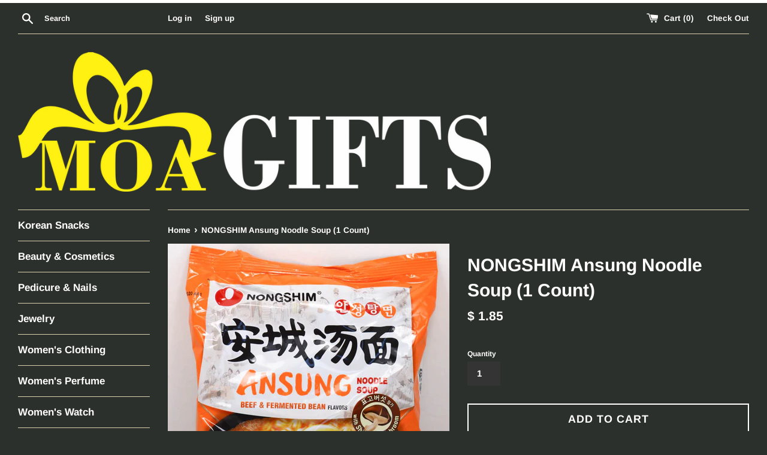

--- FILE ---
content_type: text/html; charset=utf-8
request_url: https://www.moagifts.com/products/nongshim-ansung-noodle-soup
body_size: 17012
content:
<!doctype html>
<html class="supports-no-js" lang="en">
<head>
  <meta charset="utf-8">
  <meta http-equiv="X-UA-Compatible" content="IE=edge,chrome=1">
  <meta name="viewport" content="width=device-width,initial-scale=1">
  <meta name="theme-color" content="">
  <link rel="canonical" href="https://www.moagifts.com/products/nongshim-ansung-noodle-soup">

  
    <link rel="shortcut icon" href="//www.moagifts.com/cdn/shop/files/moa2_83f83376-e5ee-4ced-b2ac-ad97384a89ba_32x32.png?v=1614766157" type="image/png" />
  

  <title>
  NONGSHIM Ansung Noodle Soup (1 Count) &ndash; MOA Gifts Shop
  </title>

  
    <meta name="description" content="ABOUT: NONGSIM Ansung Noodle Soup is a beef and fermented bean flavored soup that delivers a thick broth soup with chewy noodles.  INGREDIENTS: Wheat Flour, Palm Oil, Potato Starch, Salt, Modified Potato Starch Contains Less Than 2% of Each of The Following: Beef Extract*, Beef Fat*, Beef Stock*, Black Pepper*, Caramel">
  

  <!-- /snippets/social-meta-tags.liquid -->




<meta property="og:site_name" content="MOA Gifts Shop">
<meta property="og:url" content="https://www.moagifts.com/products/nongshim-ansung-noodle-soup">
<meta property="og:title" content="NONGSHIM Ansung Noodle Soup (1 Count)">
<meta property="og:type" content="product">
<meta property="og:description" content="ABOUT: NONGSIM Ansung Noodle Soup is a beef and fermented bean flavored soup that delivers a thick broth soup with chewy noodles.  INGREDIENTS: Wheat Flour, Palm Oil, Potato Starch, Salt, Modified Potato Starch Contains Less Than 2% of Each of The Following: Beef Extract*, Beef Fat*, Beef Stock*, Black Pepper*, Caramel">

  <meta property="og:price:amount" content="1.85">
  <meta property="og:price:currency" content="USD">

<meta property="og:image" content="http://www.moagifts.com/cdn/shop/products/DSC_9940_1200x1200.jpg?v=1607540927"><meta property="og:image" content="http://www.moagifts.com/cdn/shop/products/DSC_9939_1200x1200.jpg?v=1607540930">
<meta property="og:image:secure_url" content="https://www.moagifts.com/cdn/shop/products/DSC_9940_1200x1200.jpg?v=1607540927"><meta property="og:image:secure_url" content="https://www.moagifts.com/cdn/shop/products/DSC_9939_1200x1200.jpg?v=1607540930">


  <meta name="twitter:site" content="@MoaGift">

<meta name="twitter:card" content="summary_large_image">
<meta name="twitter:title" content="NONGSHIM Ansung Noodle Soup (1 Count)">
<meta name="twitter:description" content="ABOUT: NONGSIM Ansung Noodle Soup is a beef and fermented bean flavored soup that delivers a thick broth soup with chewy noodles.  INGREDIENTS: Wheat Flour, Palm Oil, Potato Starch, Salt, Modified Potato Starch Contains Less Than 2% of Each of The Following: Beef Extract*, Beef Fat*, Beef Stock*, Black Pepper*, Caramel">


  <script>
    document.documentElement.className = document.documentElement.className.replace('supports-no-js', 'supports-js');

    var theme = {
      mapStrings: {
        addressError: "Error looking up that address",
        addressNoResults: "No results for that address",
        addressQueryLimit: "You have exceeded the Google API usage limit. Consider upgrading to a \u003ca href=\"https:\/\/developers.google.com\/maps\/premium\/usage-limits\"\u003ePremium Plan\u003c\/a\u003e.",
        authError: "There was a problem authenticating your Google Maps account."
      }
    }
  </script>

  <link href="//www.moagifts.com/cdn/shop/t/19/assets/theme.scss.css?v=122043973875322217231759259391" rel="stylesheet" type="text/css" media="all" />

  <script>window.performance && window.performance.mark && window.performance.mark('shopify.content_for_header.start');</script><meta id="shopify-digital-wallet" name="shopify-digital-wallet" content="/10796850/digital_wallets/dialog">
<meta name="shopify-checkout-api-token" content="03f51ad9139373604b897562ac5395a6">
<meta id="in-context-paypal-metadata" data-shop-id="10796850" data-venmo-supported="true" data-environment="production" data-locale="en_US" data-paypal-v4="true" data-currency="USD">
<link rel="alternate" type="application/json+oembed" href="https://www.moagifts.com/products/nongshim-ansung-noodle-soup.oembed">
<script async="async" src="/checkouts/internal/preloads.js?locale=en-US"></script>
<script id="shopify-features" type="application/json">{"accessToken":"03f51ad9139373604b897562ac5395a6","betas":["rich-media-storefront-analytics"],"domain":"www.moagifts.com","predictiveSearch":true,"shopId":10796850,"locale":"en"}</script>
<script>var Shopify = Shopify || {};
Shopify.shop = "silverstarw.myshopify.com";
Shopify.locale = "en";
Shopify.currency = {"active":"USD","rate":"1.0"};
Shopify.country = "US";
Shopify.theme = {"name":"Simple","id":49074208847,"schema_name":"Simple","schema_version":"9.1.2","theme_store_id":578,"role":"main"};
Shopify.theme.handle = "null";
Shopify.theme.style = {"id":null,"handle":null};
Shopify.cdnHost = "www.moagifts.com/cdn";
Shopify.routes = Shopify.routes || {};
Shopify.routes.root = "/";</script>
<script type="module">!function(o){(o.Shopify=o.Shopify||{}).modules=!0}(window);</script>
<script>!function(o){function n(){var o=[];function n(){o.push(Array.prototype.slice.apply(arguments))}return n.q=o,n}var t=o.Shopify=o.Shopify||{};t.loadFeatures=n(),t.autoloadFeatures=n()}(window);</script>
<script id="shop-js-analytics" type="application/json">{"pageType":"product"}</script>
<script defer="defer" async type="module" src="//www.moagifts.com/cdn/shopifycloud/shop-js/modules/v2/client.init-shop-cart-sync_C5BV16lS.en.esm.js"></script>
<script defer="defer" async type="module" src="//www.moagifts.com/cdn/shopifycloud/shop-js/modules/v2/chunk.common_CygWptCX.esm.js"></script>
<script type="module">
  await import("//www.moagifts.com/cdn/shopifycloud/shop-js/modules/v2/client.init-shop-cart-sync_C5BV16lS.en.esm.js");
await import("//www.moagifts.com/cdn/shopifycloud/shop-js/modules/v2/chunk.common_CygWptCX.esm.js");

  window.Shopify.SignInWithShop?.initShopCartSync?.({"fedCMEnabled":true,"windoidEnabled":true});

</script>
<script>(function() {
  var isLoaded = false;
  function asyncLoad() {
    if (isLoaded) return;
    isLoaded = true;
    var urls = ["https:\/\/cdn.hextom.com\/js\/freeshippingbar.js?shop=silverstarw.myshopify.com"];
    for (var i = 0; i < urls.length; i++) {
      var s = document.createElement('script');
      s.type = 'text/javascript';
      s.async = true;
      s.src = urls[i];
      var x = document.getElementsByTagName('script')[0];
      x.parentNode.insertBefore(s, x);
    }
  };
  if(window.attachEvent) {
    window.attachEvent('onload', asyncLoad);
  } else {
    window.addEventListener('load', asyncLoad, false);
  }
})();</script>
<script id="__st">var __st={"a":10796850,"offset":-28800,"reqid":"806a5415-bfc0-4680-8f22-4fa7ce29807b-1768840561","pageurl":"www.moagifts.com\/products\/nongshim-ansung-noodle-soup","u":"3508bddfc094","p":"product","rtyp":"product","rid":4831206899791};</script>
<script>window.ShopifyPaypalV4VisibilityTracking = true;</script>
<script id="captcha-bootstrap">!function(){'use strict';const t='contact',e='account',n='new_comment',o=[[t,t],['blogs',n],['comments',n],[t,'customer']],c=[[e,'customer_login'],[e,'guest_login'],[e,'recover_customer_password'],[e,'create_customer']],r=t=>t.map((([t,e])=>`form[action*='/${t}']:not([data-nocaptcha='true']) input[name='form_type'][value='${e}']`)).join(','),a=t=>()=>t?[...document.querySelectorAll(t)].map((t=>t.form)):[];function s(){const t=[...o],e=r(t);return a(e)}const i='password',u='form_key',d=['recaptcha-v3-token','g-recaptcha-response','h-captcha-response',i],f=()=>{try{return window.sessionStorage}catch{return}},m='__shopify_v',_=t=>t.elements[u];function p(t,e,n=!1){try{const o=window.sessionStorage,c=JSON.parse(o.getItem(e)),{data:r}=function(t){const{data:e,action:n}=t;return t[m]||n?{data:e,action:n}:{data:t,action:n}}(c);for(const[e,n]of Object.entries(r))t.elements[e]&&(t.elements[e].value=n);n&&o.removeItem(e)}catch(o){console.error('form repopulation failed',{error:o})}}const l='form_type',E='cptcha';function T(t){t.dataset[E]=!0}const w=window,h=w.document,L='Shopify',v='ce_forms',y='captcha';let A=!1;((t,e)=>{const n=(g='f06e6c50-85a8-45c8-87d0-21a2b65856fe',I='https://cdn.shopify.com/shopifycloud/storefront-forms-hcaptcha/ce_storefront_forms_captcha_hcaptcha.v1.5.2.iife.js',D={infoText:'Protected by hCaptcha',privacyText:'Privacy',termsText:'Terms'},(t,e,n)=>{const o=w[L][v],c=o.bindForm;if(c)return c(t,g,e,D).then(n);var r;o.q.push([[t,g,e,D],n]),r=I,A||(h.body.append(Object.assign(h.createElement('script'),{id:'captcha-provider',async:!0,src:r})),A=!0)});var g,I,D;w[L]=w[L]||{},w[L][v]=w[L][v]||{},w[L][v].q=[],w[L][y]=w[L][y]||{},w[L][y].protect=function(t,e){n(t,void 0,e),T(t)},Object.freeze(w[L][y]),function(t,e,n,w,h,L){const[v,y,A,g]=function(t,e,n){const i=e?o:[],u=t?c:[],d=[...i,...u],f=r(d),m=r(i),_=r(d.filter((([t,e])=>n.includes(e))));return[a(f),a(m),a(_),s()]}(w,h,L),I=t=>{const e=t.target;return e instanceof HTMLFormElement?e:e&&e.form},D=t=>v().includes(t);t.addEventListener('submit',(t=>{const e=I(t);if(!e)return;const n=D(e)&&!e.dataset.hcaptchaBound&&!e.dataset.recaptchaBound,o=_(e),c=g().includes(e)&&(!o||!o.value);(n||c)&&t.preventDefault(),c&&!n&&(function(t){try{if(!f())return;!function(t){const e=f();if(!e)return;const n=_(t);if(!n)return;const o=n.value;o&&e.removeItem(o)}(t);const e=Array.from(Array(32),(()=>Math.random().toString(36)[2])).join('');!function(t,e){_(t)||t.append(Object.assign(document.createElement('input'),{type:'hidden',name:u})),t.elements[u].value=e}(t,e),function(t,e){const n=f();if(!n)return;const o=[...t.querySelectorAll(`input[type='${i}']`)].map((({name:t})=>t)),c=[...d,...o],r={};for(const[a,s]of new FormData(t).entries())c.includes(a)||(r[a]=s);n.setItem(e,JSON.stringify({[m]:1,action:t.action,data:r}))}(t,e)}catch(e){console.error('failed to persist form',e)}}(e),e.submit())}));const S=(t,e)=>{t&&!t.dataset[E]&&(n(t,e.some((e=>e===t))),T(t))};for(const o of['focusin','change'])t.addEventListener(o,(t=>{const e=I(t);D(e)&&S(e,y())}));const B=e.get('form_key'),M=e.get(l),P=B&&M;t.addEventListener('DOMContentLoaded',(()=>{const t=y();if(P)for(const e of t)e.elements[l].value===M&&p(e,B);[...new Set([...A(),...v().filter((t=>'true'===t.dataset.shopifyCaptcha))])].forEach((e=>S(e,t)))}))}(h,new URLSearchParams(w.location.search),n,t,e,['guest_login'])})(!0,!0)}();</script>
<script integrity="sha256-4kQ18oKyAcykRKYeNunJcIwy7WH5gtpwJnB7kiuLZ1E=" data-source-attribution="shopify.loadfeatures" defer="defer" src="//www.moagifts.com/cdn/shopifycloud/storefront/assets/storefront/load_feature-a0a9edcb.js" crossorigin="anonymous"></script>
<script data-source-attribution="shopify.dynamic_checkout.dynamic.init">var Shopify=Shopify||{};Shopify.PaymentButton=Shopify.PaymentButton||{isStorefrontPortableWallets:!0,init:function(){window.Shopify.PaymentButton.init=function(){};var t=document.createElement("script");t.src="https://www.moagifts.com/cdn/shopifycloud/portable-wallets/latest/portable-wallets.en.js",t.type="module",document.head.appendChild(t)}};
</script>
<script data-source-attribution="shopify.dynamic_checkout.buyer_consent">
  function portableWalletsHideBuyerConsent(e){var t=document.getElementById("shopify-buyer-consent"),n=document.getElementById("shopify-subscription-policy-button");t&&n&&(t.classList.add("hidden"),t.setAttribute("aria-hidden","true"),n.removeEventListener("click",e))}function portableWalletsShowBuyerConsent(e){var t=document.getElementById("shopify-buyer-consent"),n=document.getElementById("shopify-subscription-policy-button");t&&n&&(t.classList.remove("hidden"),t.removeAttribute("aria-hidden"),n.addEventListener("click",e))}window.Shopify?.PaymentButton&&(window.Shopify.PaymentButton.hideBuyerConsent=portableWalletsHideBuyerConsent,window.Shopify.PaymentButton.showBuyerConsent=portableWalletsShowBuyerConsent);
</script>
<script>
  function portableWalletsCleanup(e){e&&e.src&&console.error("Failed to load portable wallets script "+e.src);var t=document.querySelectorAll("shopify-accelerated-checkout .shopify-payment-button__skeleton, shopify-accelerated-checkout-cart .wallet-cart-button__skeleton"),e=document.getElementById("shopify-buyer-consent");for(let e=0;e<t.length;e++)t[e].remove();e&&e.remove()}function portableWalletsNotLoadedAsModule(e){e instanceof ErrorEvent&&"string"==typeof e.message&&e.message.includes("import.meta")&&"string"==typeof e.filename&&e.filename.includes("portable-wallets")&&(window.removeEventListener("error",portableWalletsNotLoadedAsModule),window.Shopify.PaymentButton.failedToLoad=e,"loading"===document.readyState?document.addEventListener("DOMContentLoaded",window.Shopify.PaymentButton.init):window.Shopify.PaymentButton.init())}window.addEventListener("error",portableWalletsNotLoadedAsModule);
</script>

<script type="module" src="https://www.moagifts.com/cdn/shopifycloud/portable-wallets/latest/portable-wallets.en.js" onError="portableWalletsCleanup(this)" crossorigin="anonymous"></script>
<script nomodule>
  document.addEventListener("DOMContentLoaded", portableWalletsCleanup);
</script>

<link id="shopify-accelerated-checkout-styles" rel="stylesheet" media="screen" href="https://www.moagifts.com/cdn/shopifycloud/portable-wallets/latest/accelerated-checkout-backwards-compat.css" crossorigin="anonymous">
<style id="shopify-accelerated-checkout-cart">
        #shopify-buyer-consent {
  margin-top: 1em;
  display: inline-block;
  width: 100%;
}

#shopify-buyer-consent.hidden {
  display: none;
}

#shopify-subscription-policy-button {
  background: none;
  border: none;
  padding: 0;
  text-decoration: underline;
  font-size: inherit;
  cursor: pointer;
}

#shopify-subscription-policy-button::before {
  box-shadow: none;
}

      </style>

<script>window.performance && window.performance.mark && window.performance.mark('shopify.content_for_header.end');</script>

  <script src="//www.moagifts.com/cdn/shop/t/19/assets/jquery-1.11.0.min.js?v=32460426840832490021556752696" type="text/javascript"></script>
  <script src="//www.moagifts.com/cdn/shop/t/19/assets/modernizr.min.js?v=44044439420609591321556752697" type="text/javascript"></script>

  <script src="//www.moagifts.com/cdn/shop/t/19/assets/lazysizes.min.js?v=155223123402716617051559390698" async="async"></script>

  
<link href="https://monorail-edge.shopifysvc.com" rel="dns-prefetch">
<script>(function(){if ("sendBeacon" in navigator && "performance" in window) {try {var session_token_from_headers = performance.getEntriesByType('navigation')[0].serverTiming.find(x => x.name == '_s').description;} catch {var session_token_from_headers = undefined;}var session_cookie_matches = document.cookie.match(/_shopify_s=([^;]*)/);var session_token_from_cookie = session_cookie_matches && session_cookie_matches.length === 2 ? session_cookie_matches[1] : "";var session_token = session_token_from_headers || session_token_from_cookie || "";function handle_abandonment_event(e) {var entries = performance.getEntries().filter(function(entry) {return /monorail-edge.shopifysvc.com/.test(entry.name);});if (!window.abandonment_tracked && entries.length === 0) {window.abandonment_tracked = true;var currentMs = Date.now();var navigation_start = performance.timing.navigationStart;var payload = {shop_id: 10796850,url: window.location.href,navigation_start,duration: currentMs - navigation_start,session_token,page_type: "product"};window.navigator.sendBeacon("https://monorail-edge.shopifysvc.com/v1/produce", JSON.stringify({schema_id: "online_store_buyer_site_abandonment/1.1",payload: payload,metadata: {event_created_at_ms: currentMs,event_sent_at_ms: currentMs}}));}}window.addEventListener('pagehide', handle_abandonment_event);}}());</script>
<script id="web-pixels-manager-setup">(function e(e,d,r,n,o){if(void 0===o&&(o={}),!Boolean(null===(a=null===(i=window.Shopify)||void 0===i?void 0:i.analytics)||void 0===a?void 0:a.replayQueue)){var i,a;window.Shopify=window.Shopify||{};var t=window.Shopify;t.analytics=t.analytics||{};var s=t.analytics;s.replayQueue=[],s.publish=function(e,d,r){return s.replayQueue.push([e,d,r]),!0};try{self.performance.mark("wpm:start")}catch(e){}var l=function(){var e={modern:/Edge?\/(1{2}[4-9]|1[2-9]\d|[2-9]\d{2}|\d{4,})\.\d+(\.\d+|)|Firefox\/(1{2}[4-9]|1[2-9]\d|[2-9]\d{2}|\d{4,})\.\d+(\.\d+|)|Chrom(ium|e)\/(9{2}|\d{3,})\.\d+(\.\d+|)|(Maci|X1{2}).+ Version\/(15\.\d+|(1[6-9]|[2-9]\d|\d{3,})\.\d+)([,.]\d+|)( \(\w+\)|)( Mobile\/\w+|) Safari\/|Chrome.+OPR\/(9{2}|\d{3,})\.\d+\.\d+|(CPU[ +]OS|iPhone[ +]OS|CPU[ +]iPhone|CPU IPhone OS|CPU iPad OS)[ +]+(15[._]\d+|(1[6-9]|[2-9]\d|\d{3,})[._]\d+)([._]\d+|)|Android:?[ /-](13[3-9]|1[4-9]\d|[2-9]\d{2}|\d{4,})(\.\d+|)(\.\d+|)|Android.+Firefox\/(13[5-9]|1[4-9]\d|[2-9]\d{2}|\d{4,})\.\d+(\.\d+|)|Android.+Chrom(ium|e)\/(13[3-9]|1[4-9]\d|[2-9]\d{2}|\d{4,})\.\d+(\.\d+|)|SamsungBrowser\/([2-9]\d|\d{3,})\.\d+/,legacy:/Edge?\/(1[6-9]|[2-9]\d|\d{3,})\.\d+(\.\d+|)|Firefox\/(5[4-9]|[6-9]\d|\d{3,})\.\d+(\.\d+|)|Chrom(ium|e)\/(5[1-9]|[6-9]\d|\d{3,})\.\d+(\.\d+|)([\d.]+$|.*Safari\/(?![\d.]+ Edge\/[\d.]+$))|(Maci|X1{2}).+ Version\/(10\.\d+|(1[1-9]|[2-9]\d|\d{3,})\.\d+)([,.]\d+|)( \(\w+\)|)( Mobile\/\w+|) Safari\/|Chrome.+OPR\/(3[89]|[4-9]\d|\d{3,})\.\d+\.\d+|(CPU[ +]OS|iPhone[ +]OS|CPU[ +]iPhone|CPU IPhone OS|CPU iPad OS)[ +]+(10[._]\d+|(1[1-9]|[2-9]\d|\d{3,})[._]\d+)([._]\d+|)|Android:?[ /-](13[3-9]|1[4-9]\d|[2-9]\d{2}|\d{4,})(\.\d+|)(\.\d+|)|Mobile Safari.+OPR\/([89]\d|\d{3,})\.\d+\.\d+|Android.+Firefox\/(13[5-9]|1[4-9]\d|[2-9]\d{2}|\d{4,})\.\d+(\.\d+|)|Android.+Chrom(ium|e)\/(13[3-9]|1[4-9]\d|[2-9]\d{2}|\d{4,})\.\d+(\.\d+|)|Android.+(UC? ?Browser|UCWEB|U3)[ /]?(15\.([5-9]|\d{2,})|(1[6-9]|[2-9]\d|\d{3,})\.\d+)\.\d+|SamsungBrowser\/(5\.\d+|([6-9]|\d{2,})\.\d+)|Android.+MQ{2}Browser\/(14(\.(9|\d{2,})|)|(1[5-9]|[2-9]\d|\d{3,})(\.\d+|))(\.\d+|)|K[Aa][Ii]OS\/(3\.\d+|([4-9]|\d{2,})\.\d+)(\.\d+|)/},d=e.modern,r=e.legacy,n=navigator.userAgent;return n.match(d)?"modern":n.match(r)?"legacy":"unknown"}(),u="modern"===l?"modern":"legacy",c=(null!=n?n:{modern:"",legacy:""})[u],f=function(e){return[e.baseUrl,"/wpm","/b",e.hashVersion,"modern"===e.buildTarget?"m":"l",".js"].join("")}({baseUrl:d,hashVersion:r,buildTarget:u}),m=function(e){var d=e.version,r=e.bundleTarget,n=e.surface,o=e.pageUrl,i=e.monorailEndpoint;return{emit:function(e){var a=e.status,t=e.errorMsg,s=(new Date).getTime(),l=JSON.stringify({metadata:{event_sent_at_ms:s},events:[{schema_id:"web_pixels_manager_load/3.1",payload:{version:d,bundle_target:r,page_url:o,status:a,surface:n,error_msg:t},metadata:{event_created_at_ms:s}}]});if(!i)return console&&console.warn&&console.warn("[Web Pixels Manager] No Monorail endpoint provided, skipping logging."),!1;try{return self.navigator.sendBeacon.bind(self.navigator)(i,l)}catch(e){}var u=new XMLHttpRequest;try{return u.open("POST",i,!0),u.setRequestHeader("Content-Type","text/plain"),u.send(l),!0}catch(e){return console&&console.warn&&console.warn("[Web Pixels Manager] Got an unhandled error while logging to Monorail."),!1}}}}({version:r,bundleTarget:l,surface:e.surface,pageUrl:self.location.href,monorailEndpoint:e.monorailEndpoint});try{o.browserTarget=l,function(e){var d=e.src,r=e.async,n=void 0===r||r,o=e.onload,i=e.onerror,a=e.sri,t=e.scriptDataAttributes,s=void 0===t?{}:t,l=document.createElement("script"),u=document.querySelector("head"),c=document.querySelector("body");if(l.async=n,l.src=d,a&&(l.integrity=a,l.crossOrigin="anonymous"),s)for(var f in s)if(Object.prototype.hasOwnProperty.call(s,f))try{l.dataset[f]=s[f]}catch(e){}if(o&&l.addEventListener("load",o),i&&l.addEventListener("error",i),u)u.appendChild(l);else{if(!c)throw new Error("Did not find a head or body element to append the script");c.appendChild(l)}}({src:f,async:!0,onload:function(){if(!function(){var e,d;return Boolean(null===(d=null===(e=window.Shopify)||void 0===e?void 0:e.analytics)||void 0===d?void 0:d.initialized)}()){var d=window.webPixelsManager.init(e)||void 0;if(d){var r=window.Shopify.analytics;r.replayQueue.forEach((function(e){var r=e[0],n=e[1],o=e[2];d.publishCustomEvent(r,n,o)})),r.replayQueue=[],r.publish=d.publishCustomEvent,r.visitor=d.visitor,r.initialized=!0}}},onerror:function(){return m.emit({status:"failed",errorMsg:"".concat(f," has failed to load")})},sri:function(e){var d=/^sha384-[A-Za-z0-9+/=]+$/;return"string"==typeof e&&d.test(e)}(c)?c:"",scriptDataAttributes:o}),m.emit({status:"loading"})}catch(e){m.emit({status:"failed",errorMsg:(null==e?void 0:e.message)||"Unknown error"})}}})({shopId: 10796850,storefrontBaseUrl: "https://www.moagifts.com",extensionsBaseUrl: "https://extensions.shopifycdn.com/cdn/shopifycloud/web-pixels-manager",monorailEndpoint: "https://monorail-edge.shopifysvc.com/unstable/produce_batch",surface: "storefront-renderer",enabledBetaFlags: ["2dca8a86"],webPixelsConfigList: [{"id":"82673743","eventPayloadVersion":"v1","runtimeContext":"LAX","scriptVersion":"1","type":"CUSTOM","privacyPurposes":["ANALYTICS"],"name":"Google Analytics tag (migrated)"},{"id":"shopify-app-pixel","configuration":"{}","eventPayloadVersion":"v1","runtimeContext":"STRICT","scriptVersion":"0450","apiClientId":"shopify-pixel","type":"APP","privacyPurposes":["ANALYTICS","MARKETING"]},{"id":"shopify-custom-pixel","eventPayloadVersion":"v1","runtimeContext":"LAX","scriptVersion":"0450","apiClientId":"shopify-pixel","type":"CUSTOM","privacyPurposes":["ANALYTICS","MARKETING"]}],isMerchantRequest: false,initData: {"shop":{"name":"MOA Gifts Shop","paymentSettings":{"currencyCode":"USD"},"myshopifyDomain":"silverstarw.myshopify.com","countryCode":"US","storefrontUrl":"https:\/\/www.moagifts.com"},"customer":null,"cart":null,"checkout":null,"productVariants":[{"price":{"amount":1.85,"currencyCode":"USD"},"product":{"title":"NONGSHIM Ansung Noodle Soup (1 Count)","vendor":"MOA Gifts Shop","id":"4831206899791","untranslatedTitle":"NONGSHIM Ansung Noodle Soup (1 Count)","url":"\/products\/nongshim-ansung-noodle-soup","type":""},"id":"32725533491279","image":{"src":"\/\/www.moagifts.com\/cdn\/shop\/products\/DSC_9940.jpg?v=1607540927"},"sku":"","title":"Default Title","untranslatedTitle":"Default Title"}],"purchasingCompany":null},},"https://www.moagifts.com/cdn","fcfee988w5aeb613cpc8e4bc33m6693e112",{"modern":"","legacy":""},{"shopId":"10796850","storefrontBaseUrl":"https:\/\/www.moagifts.com","extensionBaseUrl":"https:\/\/extensions.shopifycdn.com\/cdn\/shopifycloud\/web-pixels-manager","surface":"storefront-renderer","enabledBetaFlags":"[\"2dca8a86\"]","isMerchantRequest":"false","hashVersion":"fcfee988w5aeb613cpc8e4bc33m6693e112","publish":"custom","events":"[[\"page_viewed\",{}],[\"product_viewed\",{\"productVariant\":{\"price\":{\"amount\":1.85,\"currencyCode\":\"USD\"},\"product\":{\"title\":\"NONGSHIM Ansung Noodle Soup (1 Count)\",\"vendor\":\"MOA Gifts Shop\",\"id\":\"4831206899791\",\"untranslatedTitle\":\"NONGSHIM Ansung Noodle Soup (1 Count)\",\"url\":\"\/products\/nongshim-ansung-noodle-soup\",\"type\":\"\"},\"id\":\"32725533491279\",\"image\":{\"src\":\"\/\/www.moagifts.com\/cdn\/shop\/products\/DSC_9940.jpg?v=1607540927\"},\"sku\":\"\",\"title\":\"Default Title\",\"untranslatedTitle\":\"Default Title\"}}]]"});</script><script>
  window.ShopifyAnalytics = window.ShopifyAnalytics || {};
  window.ShopifyAnalytics.meta = window.ShopifyAnalytics.meta || {};
  window.ShopifyAnalytics.meta.currency = 'USD';
  var meta = {"product":{"id":4831206899791,"gid":"gid:\/\/shopify\/Product\/4831206899791","vendor":"MOA Gifts Shop","type":"","handle":"nongshim-ansung-noodle-soup","variants":[{"id":32725533491279,"price":185,"name":"NONGSHIM Ansung Noodle Soup (1 Count)","public_title":null,"sku":""}],"remote":false},"page":{"pageType":"product","resourceType":"product","resourceId":4831206899791,"requestId":"806a5415-bfc0-4680-8f22-4fa7ce29807b-1768840561"}};
  for (var attr in meta) {
    window.ShopifyAnalytics.meta[attr] = meta[attr];
  }
</script>
<script class="analytics">
  (function () {
    var customDocumentWrite = function(content) {
      var jquery = null;

      if (window.jQuery) {
        jquery = window.jQuery;
      } else if (window.Checkout && window.Checkout.$) {
        jquery = window.Checkout.$;
      }

      if (jquery) {
        jquery('body').append(content);
      }
    };

    var hasLoggedConversion = function(token) {
      if (token) {
        return document.cookie.indexOf('loggedConversion=' + token) !== -1;
      }
      return false;
    }

    var setCookieIfConversion = function(token) {
      if (token) {
        var twoMonthsFromNow = new Date(Date.now());
        twoMonthsFromNow.setMonth(twoMonthsFromNow.getMonth() + 2);

        document.cookie = 'loggedConversion=' + token + '; expires=' + twoMonthsFromNow;
      }
    }

    var trekkie = window.ShopifyAnalytics.lib = window.trekkie = window.trekkie || [];
    if (trekkie.integrations) {
      return;
    }
    trekkie.methods = [
      'identify',
      'page',
      'ready',
      'track',
      'trackForm',
      'trackLink'
    ];
    trekkie.factory = function(method) {
      return function() {
        var args = Array.prototype.slice.call(arguments);
        args.unshift(method);
        trekkie.push(args);
        return trekkie;
      };
    };
    for (var i = 0; i < trekkie.methods.length; i++) {
      var key = trekkie.methods[i];
      trekkie[key] = trekkie.factory(key);
    }
    trekkie.load = function(config) {
      trekkie.config = config || {};
      trekkie.config.initialDocumentCookie = document.cookie;
      var first = document.getElementsByTagName('script')[0];
      var script = document.createElement('script');
      script.type = 'text/javascript';
      script.onerror = function(e) {
        var scriptFallback = document.createElement('script');
        scriptFallback.type = 'text/javascript';
        scriptFallback.onerror = function(error) {
                var Monorail = {
      produce: function produce(monorailDomain, schemaId, payload) {
        var currentMs = new Date().getTime();
        var event = {
          schema_id: schemaId,
          payload: payload,
          metadata: {
            event_created_at_ms: currentMs,
            event_sent_at_ms: currentMs
          }
        };
        return Monorail.sendRequest("https://" + monorailDomain + "/v1/produce", JSON.stringify(event));
      },
      sendRequest: function sendRequest(endpointUrl, payload) {
        // Try the sendBeacon API
        if (window && window.navigator && typeof window.navigator.sendBeacon === 'function' && typeof window.Blob === 'function' && !Monorail.isIos12()) {
          var blobData = new window.Blob([payload], {
            type: 'text/plain'
          });

          if (window.navigator.sendBeacon(endpointUrl, blobData)) {
            return true;
          } // sendBeacon was not successful

        } // XHR beacon

        var xhr = new XMLHttpRequest();

        try {
          xhr.open('POST', endpointUrl);
          xhr.setRequestHeader('Content-Type', 'text/plain');
          xhr.send(payload);
        } catch (e) {
          console.log(e);
        }

        return false;
      },
      isIos12: function isIos12() {
        return window.navigator.userAgent.lastIndexOf('iPhone; CPU iPhone OS 12_') !== -1 || window.navigator.userAgent.lastIndexOf('iPad; CPU OS 12_') !== -1;
      }
    };
    Monorail.produce('monorail-edge.shopifysvc.com',
      'trekkie_storefront_load_errors/1.1',
      {shop_id: 10796850,
      theme_id: 49074208847,
      app_name: "storefront",
      context_url: window.location.href,
      source_url: "//www.moagifts.com/cdn/s/trekkie.storefront.cd680fe47e6c39ca5d5df5f0a32d569bc48c0f27.min.js"});

        };
        scriptFallback.async = true;
        scriptFallback.src = '//www.moagifts.com/cdn/s/trekkie.storefront.cd680fe47e6c39ca5d5df5f0a32d569bc48c0f27.min.js';
        first.parentNode.insertBefore(scriptFallback, first);
      };
      script.async = true;
      script.src = '//www.moagifts.com/cdn/s/trekkie.storefront.cd680fe47e6c39ca5d5df5f0a32d569bc48c0f27.min.js';
      first.parentNode.insertBefore(script, first);
    };
    trekkie.load(
      {"Trekkie":{"appName":"storefront","development":false,"defaultAttributes":{"shopId":10796850,"isMerchantRequest":null,"themeId":49074208847,"themeCityHash":"5860279910953345557","contentLanguage":"en","currency":"USD","eventMetadataId":"111c5178-05ab-4b03-a9ef-194dce93fce5"},"isServerSideCookieWritingEnabled":true,"monorailRegion":"shop_domain","enabledBetaFlags":["65f19447"]},"Session Attribution":{},"S2S":{"facebookCapiEnabled":false,"source":"trekkie-storefront-renderer","apiClientId":580111}}
    );

    var loaded = false;
    trekkie.ready(function() {
      if (loaded) return;
      loaded = true;

      window.ShopifyAnalytics.lib = window.trekkie;

      var originalDocumentWrite = document.write;
      document.write = customDocumentWrite;
      try { window.ShopifyAnalytics.merchantGoogleAnalytics.call(this); } catch(error) {};
      document.write = originalDocumentWrite;

      window.ShopifyAnalytics.lib.page(null,{"pageType":"product","resourceType":"product","resourceId":4831206899791,"requestId":"806a5415-bfc0-4680-8f22-4fa7ce29807b-1768840561","shopifyEmitted":true});

      var match = window.location.pathname.match(/checkouts\/(.+)\/(thank_you|post_purchase)/)
      var token = match? match[1]: undefined;
      if (!hasLoggedConversion(token)) {
        setCookieIfConversion(token);
        window.ShopifyAnalytics.lib.track("Viewed Product",{"currency":"USD","variantId":32725533491279,"productId":4831206899791,"productGid":"gid:\/\/shopify\/Product\/4831206899791","name":"NONGSHIM Ansung Noodle Soup (1 Count)","price":"1.85","sku":"","brand":"MOA Gifts Shop","variant":null,"category":"","nonInteraction":true,"remote":false},undefined,undefined,{"shopifyEmitted":true});
      window.ShopifyAnalytics.lib.track("monorail:\/\/trekkie_storefront_viewed_product\/1.1",{"currency":"USD","variantId":32725533491279,"productId":4831206899791,"productGid":"gid:\/\/shopify\/Product\/4831206899791","name":"NONGSHIM Ansung Noodle Soup (1 Count)","price":"1.85","sku":"","brand":"MOA Gifts Shop","variant":null,"category":"","nonInteraction":true,"remote":false,"referer":"https:\/\/www.moagifts.com\/products\/nongshim-ansung-noodle-soup"});
      }
    });


        var eventsListenerScript = document.createElement('script');
        eventsListenerScript.async = true;
        eventsListenerScript.src = "//www.moagifts.com/cdn/shopifycloud/storefront/assets/shop_events_listener-3da45d37.js";
        document.getElementsByTagName('head')[0].appendChild(eventsListenerScript);

})();</script>
  <script>
  if (!window.ga || (window.ga && typeof window.ga !== 'function')) {
    window.ga = function ga() {
      (window.ga.q = window.ga.q || []).push(arguments);
      if (window.Shopify && window.Shopify.analytics && typeof window.Shopify.analytics.publish === 'function') {
        window.Shopify.analytics.publish("ga_stub_called", {}, {sendTo: "google_osp_migration"});
      }
      console.error("Shopify's Google Analytics stub called with:", Array.from(arguments), "\nSee https://help.shopify.com/manual/promoting-marketing/pixels/pixel-migration#google for more information.");
    };
    if (window.Shopify && window.Shopify.analytics && typeof window.Shopify.analytics.publish === 'function') {
      window.Shopify.analytics.publish("ga_stub_initialized", {}, {sendTo: "google_osp_migration"});
    }
  }
</script>
<script
  defer
  src="https://www.moagifts.com/cdn/shopifycloud/perf-kit/shopify-perf-kit-3.0.4.min.js"
  data-application="storefront-renderer"
  data-shop-id="10796850"
  data-render-region="gcp-us-central1"
  data-page-type="product"
  data-theme-instance-id="49074208847"
  data-theme-name="Simple"
  data-theme-version="9.1.2"
  data-monorail-region="shop_domain"
  data-resource-timing-sampling-rate="10"
  data-shs="true"
  data-shs-beacon="true"
  data-shs-export-with-fetch="true"
  data-shs-logs-sample-rate="1"
  data-shs-beacon-endpoint="https://www.moagifts.com/api/collect"
></script>
</head>

<body id="nongshim-ansung-noodle-soup-1-count" class="template-product">

  <a class="in-page-link visually-hidden skip-link" href="#MainContent">Skip to content</a>

  <div id="shopify-section-header" class="shopify-section">
  <div class="page-border"></div>





  <style>
    .site-header__logo {
      width: 789px;
    }
    #HeaderLogoWrapper {
      max-width: 789px !important;
    }
  </style>


<div class="site-wrapper">
  <div class="top-bar grid">

    <div class="grid__item medium-up--one-fifth small--one-half">
      <div class="top-bar__search">
        <a href="/search" class="medium-up--hide">
          <svg aria-hidden="true" focusable="false" role="presentation" class="icon icon-search" viewBox="0 0 20 20"><path fill="#444" d="M18.64 17.02l-5.31-5.31c.81-1.08 1.26-2.43 1.26-3.87C14.5 4.06 11.44 1 7.75 1S1 4.06 1 7.75s3.06 6.75 6.75 6.75c1.44 0 2.79-.45 3.87-1.26l5.31 5.31c.45.45 1.26.54 1.71.09.45-.36.45-1.17 0-1.62zM3.25 7.75c0-2.52 1.98-4.5 4.5-4.5s4.5 1.98 4.5 4.5-1.98 4.5-4.5 4.5-4.5-1.98-4.5-4.5z"/></svg>
        </a>
        <form action="/search" method="get" class="search-bar small--hide" role="search">
          
          <button type="submit" class="search-bar__submit">
            <svg aria-hidden="true" focusable="false" role="presentation" class="icon icon-search" viewBox="0 0 20 20"><path fill="#444" d="M18.64 17.02l-5.31-5.31c.81-1.08 1.26-2.43 1.26-3.87C14.5 4.06 11.44 1 7.75 1S1 4.06 1 7.75s3.06 6.75 6.75 6.75c1.44 0 2.79-.45 3.87-1.26l5.31 5.31c.45.45 1.26.54 1.71.09.45-.36.45-1.17 0-1.62zM3.25 7.75c0-2.52 1.98-4.5 4.5-4.5s4.5 1.98 4.5 4.5-1.98 4.5-4.5 4.5-4.5-1.98-4.5-4.5z"/></svg>
            <span class="icon__fallback-text">Search</span>
          </button>
          <input type="search" name="q" class="search-bar__input" value="" placeholder="Search" aria-label="Search">
        </form>
      </div>
    </div>

    
      <div class="grid__item medium-up--two-fifths small--hide">
        <span class="customer-links small--hide">
          
            <a href="/account/login" id="customer_login_link">Log in</a>
            <span class="vertical-divider"></span>
            <a href="/account/register" id="customer_register_link">Sign up</a>
          
        </span>
      </div>
    

    <div class="grid__item  medium-up--two-fifths  small--one-half text-right">
      <a href="/cart" class="site-header__cart">
        <svg aria-hidden="true" focusable="false" role="presentation" class="icon icon-cart" viewBox="0 0 20 20"><path fill="#444" d="M18.936 5.564c-.144-.175-.35-.207-.55-.207h-.003L6.774 4.286c-.272 0-.417.089-.491.18-.079.096-.16.263-.094.585l2.016 5.705c.163.407.642.673 1.068.673h8.401c.433 0 .854-.285.941-.725l.484-4.571c.045-.221-.015-.388-.163-.567z"/><path fill="#444" d="M17.107 12.5H7.659L4.98 4.117l-.362-1.059c-.138-.401-.292-.559-.695-.559H.924c-.411 0-.748.303-.748.714s.337.714.748.714h2.413l3.002 9.48c.126.38.295.52.942.52h9.825c.411 0 .748-.303.748-.714s-.336-.714-.748-.714zM10.424 16.23a1.498 1.498 0 1 1-2.997 0 1.498 1.498 0 0 1 2.997 0zM16.853 16.23a1.498 1.498 0 1 1-2.997 0 1.498 1.498 0 0 1 2.997 0z"/></svg>
        <span class="small--hide">
          Cart
          (<span id="CartCount">0</span>)
        </span>
      </a>
      <span class="vertical-divider small--hide"></span>
      <a href="/cart" class="site-header__cart small--hide">
        Check Out
      </a>
    </div>
  </div>

  <hr class="small--hide hr--border">

  <header class="site-header grid medium-up--grid--table" role="banner">
    <div class="grid__item small--text-center">
      <div itemscope itemtype="http://schema.org/Organization">
        

        <style>
  

  
    #HeaderLogo {
      max-width: 789px;
      max-height: 233.35328297501454px;
    }
    #HeaderLogoWrapper {
      max-width: 789px;
    }
  

  
</style>


        
          <div id="HeaderLogoWrapper" class="supports-js">
            <a href="/" itemprop="url" style="padding-top:29.575828006972692%; display: block;">
              <img id="HeaderLogo"
                   class="lazyload"
                   src="//www.moagifts.com/cdn/shop/files/moa2_697ea1c7-6c12-49f4-8ef6-2224c11d9b9c_150x150.png?v=1614764880"
                   data-src="//www.moagifts.com/cdn/shop/files/moa2_697ea1c7-6c12-49f4-8ef6-2224c11d9b9c_{width}x.png?v=1614764880"
                   data-widths="[180, 360, 540, 720, 900, 1080, 1296, 1512, 1728, 2048]"
                   data-aspectratio="0.9375"
                   data-sizes="auto"
                   alt="MOA Gifts Shop"
                   itemprop="logo">
            </a>
          </div>
          <noscript>
            
            <a href="/" itemprop="url">
              <img class="site-header__logo" src="//www.moagifts.com/cdn/shop/files/moa2_697ea1c7-6c12-49f4-8ef6-2224c11d9b9c_789x.png?v=1614764880"
              srcset="//www.moagifts.com/cdn/shop/files/moa2_697ea1c7-6c12-49f4-8ef6-2224c11d9b9c_789x.png?v=1614764880 1x, //www.moagifts.com/cdn/shop/files/moa2_697ea1c7-6c12-49f4-8ef6-2224c11d9b9c_789x@2x.png?v=1614764880 2x"
              alt="MOA Gifts Shop"
              itemprop="logo">
            </a>
          </noscript>
          
        
      </div>
    </div>
    
  </header>
</div>




</div>

    

  <div class="site-wrapper">

    <div class="grid">

      <div id="shopify-section-sidebar" class="shopify-section"><div data-section-id="sidebar" data-section-type="sidebar-section">
  <nav class="grid__item small--text-center medium-up--one-fifth" role="navigation">
    <hr class="hr--small medium-up--hide">
    <button id="ToggleMobileMenu" class="mobile-menu-icon medium-up--hide" aria-haspopup="true" aria-owns="SiteNav">
      <span class="line"></span>
      <span class="line"></span>
      <span class="line"></span>
      <span class="line"></span>
      <span class="icon__fallback-text">Menu</span>
    </button>
    <div id="SiteNav" class="site-nav" role="menu">
      <ul class="list--nav">
        
          
          
            <li class="site-nav__item">
              <a href="/collections/k-pop-snacks" class="site-nav__link">Korean Snacks</a>
            </li>
          
        
          
          
            <li class="site-nav__item">
              <a href="/collections/beauty-personal-care-1" class="site-nav__link">Beauty &amp; Cosmetics</a>
            </li>
          
        
          
          
            <li class="site-nav__item">
              <a href="/collections/pedicure" class="site-nav__link">Pedicure &amp; Nails</a>
            </li>
          
        
          
          
            <li class="site-nav__item">
              <a href="/collections/beauty-personal-care" class="site-nav__link">Jewelry</a>
            </li>
          
        
          
          
            <li class="site-nav__item">
              <a href="/collections/womens-clothing" class="site-nav__link">Women&#39;s Clothing</a>
            </li>
          
        
          
          
            <li class="site-nav__item">
              <a href="/collections/womens-perfume" class="site-nav__link">Women&#39;s Perfume</a>
            </li>
          
        
          
          
            <li class="site-nav__item">
              <a href="/collections/womens-watch" class="site-nav__link">Women&#39;s Watch</a>
            </li>
          
        
          
          
            <li class="site-nav__item">
              <a href="/collections/mens-perfume" class="site-nav__link">Men&#39;s Perfume</a>
            </li>
          
        
          
          
            <li class="site-nav__item">
              <a href="/collections/mens-watch" class="site-nav__link">Men&#39;s Watch</a>
            </li>
          
        
          
          
            <li class="site-nav__item">
              <a href="/collections/candles" class="site-nav__link">Candles</a>
            </li>
          
        
          
          
            <li class="site-nav__item">
              <a href="/collections/incense-sticks-holders" class="site-nav__link">Incense Stick &amp; Holder</a>
            </li>
          
        
          
          
            <li class="site-nav__item">
              <a href="/collections/himalayan-salt" class="site-nav__link">Salt Lamps</a>
            </li>
          
        
          
          
            <li class="site-nav__item">
              <a href="/collections/female-sunglasses" class="site-nav__link">Sunglasses</a>
            </li>
          
        
          
          
            <li class="site-nav__item">
              <a href="/collections/soap" class="site-nav__link">Soap</a>
            </li>
          
        
          
          
            <li class="site-nav__item">
              <a href="/collections/korean-hand-fans" class="site-nav__link">Korean Art</a>
            </li>
          
        
          
          
            <li class="site-nav__item">
              <a href="/collections/massage" class="site-nav__link">Massage</a>
            </li>
          
        
          
          
            <li class="site-nav__item">
              <a href="/collections/tattoos" class="site-nav__link">Tattoo</a>
            </li>
          
        
          
          
            <li class="site-nav__item">
              <a href="/collections/outdoor-gear" class="site-nav__link">Camping and Outdoor Gear</a>
            </li>
          
        
        
          
            <li>
              <a href="/account/login" class="site-nav__link site-nav--account medium-up--hide">Log in</a>
            </li>
            <li>
              <a href="/account/register" class="site-nav__link site-nav--account medium-up--hide">Sign up</a>
            </li>
          
        
      </ul>
      <ul class="list--inline social-links">
        
          <li>
            <a href="https://www.facebook.com/Moa-Gift-Shop-540868976086690/" title="MOA Gifts Shop on Facebook">
              <svg aria-hidden="true" focusable="false" role="presentation" class="icon icon-facebook" viewBox="0 0 20 20"><path fill="#444" d="M18.05.811q.439 0 .744.305t.305.744v16.637q0 .439-.305.744t-.744.305h-4.732v-7.221h2.415l.342-2.854h-2.757v-1.83q0-.659.293-1t1.073-.342h1.488V3.762q-.976-.098-2.171-.098-1.634 0-2.635.964t-1 2.72V9.47H7.951v2.854h2.415v7.221H1.413q-.439 0-.744-.305t-.305-.744V1.859q0-.439.305-.744T1.413.81H18.05z"/></svg>
              <span class="icon__fallback-text">Facebook</span>
            </a>
          </li>
        
        
          <li>
            <a href="https://twitter.com/MoaGift" title="MOA Gifts Shop on Twitter">
              <svg aria-hidden="true" focusable="false" role="presentation" class="icon icon-twitter" viewBox="0 0 20 20"><path fill="#444" d="M19.551 4.208q-.815 1.202-1.956 2.038 0 .082.02.255t.02.255q0 1.589-.469 3.179t-1.426 3.036-2.272 2.567-3.158 1.793-3.963.672q-3.301 0-6.031-1.773.571.041.937.041 2.751 0 4.911-1.671-1.284-.02-2.292-.784T2.456 11.85q.346.082.754.082.55 0 1.039-.163-1.365-.285-2.262-1.365T1.09 7.918v-.041q.774.408 1.773.448-.795-.53-1.263-1.396t-.469-1.864q0-1.019.509-1.997 1.487 1.854 3.596 2.924T9.81 7.184q-.143-.509-.143-.897 0-1.63 1.161-2.781t2.832-1.151q.815 0 1.569.326t1.284.917q1.345-.265 2.506-.958-.428 1.386-1.732 2.18 1.243-.163 2.262-.611z"/></svg>
              <span class="icon__fallback-text">Twitter</span>
            </a>
          </li>
        
        
        
        
        
        
        
        
        
        
      </ul>
    </div>
    <hr class="medium-up--hide hr--small ">
  </nav>
</div>




</div>

      <main class="main-content grid__item medium-up--four-fifths" id="MainContent" role="main">
        
          <hr class="hr--border-top small--hide">
        
        
          
<nav class="breadcrumb-nav small--text-center" aria-label="You are here">
  <span itemscope itemtype="http://data-vocabulary.org/Breadcrumb">
    <a href="/" itemprop="url" title="Back to the frontpage">
      <span itemprop="title">Home</span>
    </a>
    <span class="breadcrumb-nav__separator" aria-hidden="true">›</span>
  </span>
  
    
    NONGSHIM Ansung Noodle Soup (1 Count)
  
</nav>

        
        

<div id="shopify-section-product-template" class="shopify-section"><!-- /templates/product.liquid -->
<div itemscope itemtype="http://schema.org/Product" id="ProductSection" data-section-id="product-template" data-section-type="product-template" data-image-zoom-type="zoom-in" data-show-extra-tab="true" data-extra-tab-content="" data-cart-enable-ajax="true" data-enable-history-state="true">

  <meta itemprop="name" content="NONGSHIM Ansung Noodle Soup (1 Count)">
  <meta itemprop="url" content="https://www.moagifts.com/products/nongshim-ansung-noodle-soup">
  <meta itemprop="image" content="//www.moagifts.com/cdn/shop/products/DSC_9940_grande.jpg?v=1607540927">

  
  
<div class="grid product-single">

    <div class="grid__item medium-up--one-half">
      
        
        
<style>
  

  @media screen and (min-width: 750px) { 
    #ProductImage-16017427234895 {
      max-width: 562.5px;
      max-height: 600px;
    }
    #ProductImageWrapper-16017427234895 {
      max-width: 562.5px;
    }
   } 

  
    
    @media screen and (max-width: 749px) {
      #ProductImage-16017427234895 {
        max-width: 675.0px;
        max-height: 720px;
      }
      #ProductImageWrapper-16017427234895 {
        max-width: 675.0px;
      }
    }
  
</style>


        <div id="ProductImageWrapper-16017427234895" class="product-single__featured-image-wrapper supports-js" data-image-id="16017427234895">
          <div class="product-single__photos" data-image-id="16017427234895" style="padding-top:106.66666666666667%;">
            <img id="ProductImage-16017427234895"
                 class="product-single__photo lazyload"
                  data-zoom="//www.moagifts.com/cdn/shop/products/DSC_9940_1024x1024.jpg?v=1607540927"
                 src="//www.moagifts.com/cdn/shop/products/DSC_9940_200x200.jpg?v=1607540927"
                 data-src="//www.moagifts.com/cdn/shop/products/DSC_9940_{width}x.jpg?v=1607540927"
                 data-widths="[180, 360, 470, 600, 750, 940, 1080, 1296, 1512, 1728, 2048]"
                 data-aspectratio="0.9375"
                 data-sizes="auto"
                 alt="NONGSHIM Ansung Noodle Soup (1 Count)">
          </div>
          
        </div>
      
        
        
<style>
  

  @media screen and (min-width: 750px) { 
    #ProductImage-16017427267663 {
      max-width: 550.5px;
      max-height: 600px;
    }
    #ProductImageWrapper-16017427267663 {
      max-width: 550.5px;
    }
   } 

  
    
    @media screen and (max-width: 749px) {
      #ProductImage-16017427267663 {
        max-width: 660.6px;
        max-height: 720px;
      }
      #ProductImageWrapper-16017427267663 {
        max-width: 660.6px;
      }
    }
  
</style>


        <div id="ProductImageWrapper-16017427267663" class="product-single__featured-image-wrapper supports-js hidden" data-image-id="16017427267663">
          <div class="product-single__photos" data-image-id="16017427267663" style="padding-top:108.99182561307903%;">
            <img id="ProductImage-16017427267663"
                 class="product-single__photo lazyload lazypreload"
                  data-zoom="//www.moagifts.com/cdn/shop/products/DSC_9939_1024x1024.jpg?v=1607540930"
                 src="//www.moagifts.com/cdn/shop/products/DSC_9939_200x200.jpg?v=1607540930"
                 data-src="//www.moagifts.com/cdn/shop/products/DSC_9939_{width}x.jpg?v=1607540930"
                 data-widths="[180, 360, 470, 600, 750, 940, 1080, 1296, 1512, 1728, 2048]"
                 data-aspectratio="0.9175"
                 data-sizes="auto"
                 alt="NONGSHIM Ansung Noodle Soup (1 Count)">
          </div>
          
        </div>
      

      <noscript>
        <img src="//www.moagifts.com/cdn/shop/products/DSC_9940_grande.jpg?v=1607540927" alt="NONGSHIM Ansung Noodle Soup (1 Count)">
      </noscript>

      
        <ul class="product-single__thumbnails grid grid--uniform" id="ProductThumbs">

          

          
            <li class="grid__item small--one-half medium-up--push-one-sixth medium-up--one-third">
              <a href="//www.moagifts.com/cdn/shop/products/DSC_9940_grande.jpg?v=1607540927" class="product-single__thumbnail" data-image-id="16017427234895">
                <img src="//www.moagifts.com/cdn/shop/products/DSC_9940_compact.jpg?v=1607540927" alt="NONGSHIM Ansung Noodle Soup (1 Count)">
              </a>
            </li>
          
            <li class="grid__item small--one-half medium-up--push-one-sixth medium-up--one-third">
              <a href="//www.moagifts.com/cdn/shop/products/DSC_9939_grande.jpg?v=1607540930" class="product-single__thumbnail" data-image-id="16017427267663">
                <img src="//www.moagifts.com/cdn/shop/products/DSC_9939_compact.jpg?v=1607540930" alt="NONGSHIM Ansung Noodle Soup (1 Count)">
              </a>
            </li>
          

        </ul>
      

      
    </div>

    <div class="grid__item medium-up--one-half">
      <div class="product-single__meta small--text-center">
        <h1 class="product-single__title" itemprop="name">NONGSHIM Ansung Noodle Soup (1 Count)</h1>

        

        <div itemprop="offers" itemscope itemtype="http://schema.org/Offer">
          <meta itemprop="priceCurrency" content="USD">

          <link itemprop="availability" href="http://schema.org/InStock">

          <p class="product-single__prices">
            
              <span class="visually-hidden">Regular price</span>
            
            <span id="ProductPrice" class="product-single__price" itemprop="price" content="1.85">
              $ 1.85
            </span>

            
          </p><form method="post" action="/cart/add" id="product_form_4831206899791" accept-charset="UTF-8" class="product-form" enctype="multipart/form-data"><input type="hidden" name="form_type" value="product" /><input type="hidden" name="utf8" value="✓" />
            <select name="id" id="ProductSelect-product-template" class="product-single__variants">
              
                
                  <option  selected="selected"  data-sku="" value="32725533491279">Default Title - $ 1.85 USD</option>
                
              
            </select>

            
              <div class="product-single__quantity">
                <label for="Quantity">Quantity</label>
                <input type="number" id="Quantity" name="quantity" value="1" min="1">
              </div>
            

            <div class="product-single__cart-submit-wrapper product-single__shopify-payment-btn product-form--full">
              <button type="submit" name="add" id="AddToCart"class="btn product-single__cart-submit btn--full shopify-payment-btn btn--secondary">
                <span id="AddToCartText">Add to Cart</span>
              </button>
              
                <div data-shopify="payment-button" class="shopify-payment-button"> <shopify-accelerated-checkout recommended="{&quot;supports_subs&quot;:false,&quot;supports_def_opts&quot;:false,&quot;name&quot;:&quot;paypal&quot;,&quot;wallet_params&quot;:{&quot;shopId&quot;:10796850,&quot;countryCode&quot;:&quot;US&quot;,&quot;merchantName&quot;:&quot;MOA Gifts Shop&quot;,&quot;phoneRequired&quot;:true,&quot;companyRequired&quot;:false,&quot;shippingType&quot;:&quot;shipping&quot;,&quot;shopifyPaymentsEnabled&quot;:false,&quot;hasManagedSellingPlanState&quot;:null,&quot;requiresBillingAgreement&quot;:false,&quot;merchantId&quot;:&quot;CXB6KZ8QFKJKG&quot;,&quot;sdkUrl&quot;:&quot;https://www.paypal.com/sdk/js?components=buttons\u0026commit=false\u0026currency=USD\u0026locale=en_US\u0026client-id=AfUEYT7nO4BwZQERn9Vym5TbHAG08ptiKa9gm8OARBYgoqiAJIjllRjeIMI4g294KAH1JdTnkzubt1fr\u0026merchant-id=CXB6KZ8QFKJKG\u0026intent=authorize&quot;}}" fallback="{&quot;supports_subs&quot;:true,&quot;supports_def_opts&quot;:true,&quot;name&quot;:&quot;buy_it_now&quot;,&quot;wallet_params&quot;:{}}" access-token="03f51ad9139373604b897562ac5395a6" buyer-country="US" buyer-locale="en" buyer-currency="USD" variant-params="[{&quot;id&quot;:32725533491279,&quot;requiresShipping&quot;:true}]" shop-id="10796850" enabled-flags="[&quot;ae0f5bf6&quot;]" > <div class="shopify-payment-button__button" role="button" disabled aria-hidden="true" style="background-color: transparent; border: none"> <div class="shopify-payment-button__skeleton">&nbsp;</div> </div> <div class="shopify-payment-button__more-options shopify-payment-button__skeleton" role="button" disabled aria-hidden="true">&nbsp;</div> </shopify-accelerated-checkout> <small id="shopify-buyer-consent" class="hidden" aria-hidden="true" data-consent-type="subscription"> This item is a recurring or deferred purchase. By continuing, I agree to the <span id="shopify-subscription-policy-button">cancellation policy</span> and authorize you to charge my payment method at the prices, frequency and dates listed on this page until my order is fulfilled or I cancel, if permitted. </small> </div>
              
            </div>

          <input type="hidden" name="product-id" value="4831206899791" /><input type="hidden" name="section-id" value="product-template" /></form>

        </div>

        

  
    
      <div class="product-single__description rte" itemprop="description">
        <p><strong>ABOUT:</strong></p>
<p>NONGSIM Ansung Noodle Soup is a beef and fermented bean flavored soup that delivers a thick broth soup with chewy noodles. </p>
<p><strong>INGREDIENTS:</strong></p>
<p>Wheat Flour, Palm Oil, Potato Starch, Salt, Modified Potato Starch Contains Less Than 2% of Each of The Following: Beef Extract*, Beef Fat*, Beef Stock*, Black Pepper*, Caramel* (Color), Corn Syrup*, Dehydrated Vegetables (Seaweed, Carrot), Dextrose, Disodium Guanylate, Disodium Inosinate, Disodium Succinate, Garlic*, Ginger*, Green Onion*, Gum Arabic, Hydrolyzed Soy Protein, Maltodextrin, Modified Tapioca Starch, Mushroom Extract*, Natural Flavors, Onion*, Potassium Carbonate, Radish*, Red Chili Pepper*, Riboflavin (Color), Rice*, Sand Lance Concentrate*, Seaweed Extract*, Sodium Carbonate, Sodium Phosphates, Soybeans*, Sugar, Tocopherols (Antioxidant), Yeast Extract, Yellow Corn Flour. *Powdered</p>
<p><strong>CONTAINS: WHEAT, SOY, AND SAND LANCE</strong></p>
      </div>
    
  


        

        
      </div>
    </div>

  </div>

  

  





  <section class="related-products">
    <hr>
    <h2 class="section-header__title h3">You might also like</h2>
    <div class="grid grid--uniform">
      
      
      
        
          
            










<div class="product grid__item medium-up--one-third small--one-half slide-up-animation animated" role="listitem">
  
    <div class="supports-js" style="max-width: 539px; margin: 0 auto;">
      <a href="/collections/k-pop-snacks/products/nongshim-kimchi-flavor-noodle-soup" class="product__image-wrapper product__image-wrapper--loading" style="padding-top:111.42061281337048%;" title="NONGSHIM Kimchi Flavor Noodle Soup (1 Count)" data-image-link>
        <img class="product__image lazyload"
             alt="NONGSHIM Kimchi Flavor Noodle Soup (1 Count)"
             style="max-width: 539px; max-height: 600px;"
             data-src="//www.moagifts.com/cdn/shop/products/DSC_9956_{width}x.jpg?v=1607541447"
             data-widths="[180, 360, 540, 720, 900, 1080, 1296, 1512, 1728, 2048]"
             data-aspectratio="0.8975"
             data-sizes="auto"
             data-image>
      </a>
    </div>
  

  <noscript>
    <a href="/collections/k-pop-snacks/products/nongshim-kimchi-flavor-noodle-soup" class="product__image-wrapper" title="NONGSHIM Kimchi Flavor Noodle Soup (1 Count)">
      <img src="//www.moagifts.com/cdn/shop/products/DSC_9956_grande.jpg?v=1607541447" alt="NONGSHIM Kimchi Flavor Noodle Soup (1 Count)">
    </a>
  </noscript>

  <div class="product__title text-center">
    <a href="/collections/k-pop-snacks/products/nongshim-kimchi-flavor-noodle-soup">NONGSHIM Kimchi Flavor Noodle Soup (1 Count)</a>
  </div>

  

  <div class="product__prices text-center">
    

      <span class="product__price">
        
          <span class="visually-hidden">Regular price</span>
          $ 3.00
        
      </span>

    

    

    

    

    

  </div>
</div>

          
        
      
        
          
            










<div class="product grid__item medium-up--one-third small--one-half slide-up-animation animated" role="listitem">
  
    <div class="supports-js" style="max-width: 776px; margin: 0 auto;">
      <a href="/collections/k-pop-snacks/products/orion-banana-choco-pie" class="product__image-wrapper product__image-wrapper--loading" style="padding-top:77.34668335419273%;" title="ORION Banana Choco Pie (1 Count)" data-image-link>
        <img class="product__image lazyload"
             alt="ORION Banana Choco Pie (1 Count)"
             style="max-width: 776px; max-height: 600px;"
             data-src="//www.moagifts.com/cdn/shop/products/DSC_9984_{width}x.jpg?v=1607541040"
             data-widths="[180, 360, 540, 720, 900, 1080, 1296, 1512, 1728, 2048]"
             data-aspectratio="1.2928802588996764"
             data-sizes="auto"
             data-image>
      </a>
    </div>
  

  <noscript>
    <a href="/collections/k-pop-snacks/products/orion-banana-choco-pie" class="product__image-wrapper" title="ORION Banana Choco Pie (1 Count)">
      <img src="//www.moagifts.com/cdn/shop/products/DSC_9984_grande.jpg?v=1607541040" alt="ORION Banana Choco Pie (1 Count)">
    </a>
  </noscript>

  <div class="product__title text-center">
    <a href="/collections/k-pop-snacks/products/orion-banana-choco-pie">ORION Banana Choco Pie (1 Count)</a>
  </div>

  

  <div class="product__prices text-center">
    

      <span class="product__price">
        
          <span class="visually-hidden">Regular price</span>
          $ 1.30
        
      </span>

    

    

    

    

    

  </div>
</div>

          
        
      
        
          
            










<div class="product grid__item medium-up--one-third small--one-half slide-up-animation animated" role="listitem">
  
    <div class="supports-js" style="max-width: 762px; margin: 0 auto;">
      <a href="/collections/k-pop-snacks/products/orion-choco-pie" class="product__image-wrapper product__image-wrapper--loading" style="padding-top:78.75%;" title="ORION Choco Pie (1 Count)" data-image-link>
        <img class="product__image lazyload"
             alt="ORION Choco Pie (1 Count)"
             style="max-width: 762px; max-height: 600px;"
             data-src="//www.moagifts.com/cdn/shop/products/DSC_9982_{width}x.jpg?v=1607541077"
             data-widths="[180, 360, 540, 720, 900, 1080, 1296, 1512, 1728, 2048]"
             data-aspectratio="1.2698412698412698"
             data-sizes="auto"
             data-image>
      </a>
    </div>
  

  <noscript>
    <a href="/collections/k-pop-snacks/products/orion-choco-pie" class="product__image-wrapper" title="ORION Choco Pie (1 Count)">
      <img src="//www.moagifts.com/cdn/shop/products/DSC_9982_grande.jpg?v=1607541077" alt="ORION Choco Pie (1 Count)">
    </a>
  </noscript>

  <div class="product__title text-center">
    <a href="/collections/k-pop-snacks/products/orion-choco-pie">ORION Choco Pie (1 Count)</a>
  </div>

  

  <div class="product__prices text-center">
    

      <span class="product__price">
        
          <span class="visually-hidden">Regular price</span>
          $ 1.30
        
      </span>

    

    

    

    

    

  </div>
</div>

          
        
      
        
          
        
      
    </div>
  </section>


</div>


  <script type="application/json" id="ProductJson-product-template">
    {"id":4831206899791,"title":"NONGSHIM Ansung Noodle Soup (1 Count)","handle":"nongshim-ansung-noodle-soup","description":"\u003cp\u003e\u003cstrong\u003eABOUT:\u003c\/strong\u003e\u003c\/p\u003e\n\u003cp\u003eNONGSIM Ansung Noodle Soup is a beef and fermented bean flavored soup that delivers a thick broth soup with chewy noodles. \u003c\/p\u003e\n\u003cp\u003e\u003cstrong\u003eINGREDIENTS:\u003c\/strong\u003e\u003c\/p\u003e\n\u003cp\u003eWheat Flour, Palm Oil, Potato Starch, Salt, Modified Potato Starch Contains Less Than 2% of Each of The Following: Beef Extract*, Beef Fat*, Beef Stock*, Black Pepper*, Caramel* (Color), Corn Syrup*, Dehydrated Vegetables (Seaweed, Carrot), Dextrose, Disodium Guanylate, Disodium Inosinate, Disodium Succinate, Garlic*, Ginger*, Green Onion*, Gum Arabic, Hydrolyzed Soy Protein, Maltodextrin, Modified Tapioca Starch, Mushroom Extract*, Natural Flavors, Onion*, Potassium Carbonate, Radish*, Red Chili Pepper*, Riboflavin (Color), Rice*, Sand Lance Concentrate*, Seaweed Extract*, Sodium Carbonate, Sodium Phosphates, Soybeans*, Sugar, Tocopherols (Antioxidant), Yeast Extract, Yellow Corn Flour. *Powdered\u003c\/p\u003e\n\u003cp\u003e\u003cstrong\u003eCONTAINS: WHEAT, SOY, AND SAND LANCE\u003c\/strong\u003e\u003c\/p\u003e","published_at":"2020-12-31T16:49:42-08:00","created_at":"2020-11-13T16:44:47-08:00","vendor":"MOA Gifts Shop","type":"","tags":["Ramen"],"price":185,"price_min":185,"price_max":185,"available":true,"price_varies":false,"compare_at_price":null,"compare_at_price_min":0,"compare_at_price_max":0,"compare_at_price_varies":false,"variants":[{"id":32725533491279,"title":"Default Title","option1":"Default Title","option2":null,"option3":null,"sku":"","requires_shipping":true,"taxable":true,"featured_image":null,"available":true,"name":"NONGSHIM Ansung Noodle Soup (1 Count)","public_title":null,"options":["Default Title"],"price":185,"weight":0,"compare_at_price":null,"inventory_quantity":1,"inventory_management":"shopify","inventory_policy":"deny","barcode":"","requires_selling_plan":false,"selling_plan_allocations":[]}],"images":["\/\/www.moagifts.com\/cdn\/shop\/products\/DSC_9940.jpg?v=1607540927","\/\/www.moagifts.com\/cdn\/shop\/products\/DSC_9939.jpg?v=1607540930"],"featured_image":"\/\/www.moagifts.com\/cdn\/shop\/products\/DSC_9940.jpg?v=1607540927","options":["Title"],"media":[{"alt":null,"id":8191413321807,"position":1,"preview_image":{"aspect_ratio":0.938,"height":800,"width":750,"src":"\/\/www.moagifts.com\/cdn\/shop\/products\/DSC_9940.jpg?v=1607540927"},"aspect_ratio":0.938,"height":800,"media_type":"image","src":"\/\/www.moagifts.com\/cdn\/shop\/products\/DSC_9940.jpg?v=1607540927","width":750},{"alt":null,"id":8191413420111,"position":2,"preview_image":{"aspect_ratio":0.918,"height":800,"width":734,"src":"\/\/www.moagifts.com\/cdn\/shop\/products\/DSC_9939.jpg?v=1607540930"},"aspect_ratio":0.918,"height":800,"media_type":"image","src":"\/\/www.moagifts.com\/cdn\/shop\/products\/DSC_9939.jpg?v=1607540930","width":734}],"requires_selling_plan":false,"selling_plan_groups":[],"content":"\u003cp\u003e\u003cstrong\u003eABOUT:\u003c\/strong\u003e\u003c\/p\u003e\n\u003cp\u003eNONGSIM Ansung Noodle Soup is a beef and fermented bean flavored soup that delivers a thick broth soup with chewy noodles. \u003c\/p\u003e\n\u003cp\u003e\u003cstrong\u003eINGREDIENTS:\u003c\/strong\u003e\u003c\/p\u003e\n\u003cp\u003eWheat Flour, Palm Oil, Potato Starch, Salt, Modified Potato Starch Contains Less Than 2% of Each of The Following: Beef Extract*, Beef Fat*, Beef Stock*, Black Pepper*, Caramel* (Color), Corn Syrup*, Dehydrated Vegetables (Seaweed, Carrot), Dextrose, Disodium Guanylate, Disodium Inosinate, Disodium Succinate, Garlic*, Ginger*, Green Onion*, Gum Arabic, Hydrolyzed Soy Protein, Maltodextrin, Modified Tapioca Starch, Mushroom Extract*, Natural Flavors, Onion*, Potassium Carbonate, Radish*, Red Chili Pepper*, Riboflavin (Color), Rice*, Sand Lance Concentrate*, Seaweed Extract*, Sodium Carbonate, Sodium Phosphates, Soybeans*, Sugar, Tocopherols (Antioxidant), Yeast Extract, Yellow Corn Flour. *Powdered\u003c\/p\u003e\n\u003cp\u003e\u003cstrong\u003eCONTAINS: WHEAT, SOY, AND SAND LANCE\u003c\/strong\u003e\u003c\/p\u003e"}
  </script>


<script>
  // Override default values of shop.strings for each template.
  // Alternate product templates can change values of
  // add to cart button, sold out, and unavailable states here.
  window.productStrings = {
    addToCart: "Add to Cart",
    soldOut: "Sold Out",
    unavailable: "Unavailable"
  }
</script>




</div>
      </main>

    </div>

    <hr>

    <div id="shopify-section-footer" class="shopify-section"><footer class="site-footer" role="contentinfo" data-section-id="footer" data-section-type="footer-section">

  <div class="grid">

    

    
      
          <div class="grid__item medium-up--one-half small--one-whole">
            
              <h3 class="site-footer__section-title">Links</h3>
            
            <ul class="site-footer__menu">
              
                <li><a href="/search">Search</a></li>
              
                <li><a href="/pages/about-us">About Us</a></li>
              
                <li><a href="/">Main Menu</a></li>
              
            </ul>
          </div>

        
    
      
          <div class="grid__item medium-up--one-half small--one-whole">
            
              <h3 class="site-footer__section-title">Contact us</h3>
            
            <div class="rte"><p>moagiftshop@gmail.com</p>
<p></p>
<p></p>
<p>18609 E Burnside St. Portland, OR 97233</p></div>
          </div>

        
    

    </div>

  
    <hr>
  

  <div class="grid medium-up--grid--table sub-footer small--text-center">
    <div class="grid__item medium-up--one-half">
      <small>Copyright &copy; 2026, <a href="/" title="">MOA Gifts Shop</a>. <a target="_blank" rel="nofollow" href="https://www.shopify.com?utm_campaign=poweredby&amp;utm_medium=shopify&amp;utm_source=onlinestore">Powered by Shopify</a></small>
    </div><div class="grid__item medium-up--one-half medium-up--text-right">
          <span class="visually-hidden">Payment icons</span>
          <ul class="list--inline payment-icons"><li>
                <svg class="icon icon--full-color" viewBox="0 0 38 24" xmlns="http://www.w3.org/2000/svg" width="38" height="24" role="img" aria-labelledby="pi-paypal"><title id="pi-paypal">PayPal</title><path opacity=".07" d="M35 0H3C1.3 0 0 1.3 0 3v18c0 1.7 1.4 3 3 3h32c1.7 0 3-1.3 3-3V3c0-1.7-1.4-3-3-3z"/><path fill="#fff" d="M35 1c1.1 0 2 .9 2 2v18c0 1.1-.9 2-2 2H3c-1.1 0-2-.9-2-2V3c0-1.1.9-2 2-2h32"/><path fill="#003087" d="M23.9 8.3c.2-1 0-1.7-.6-2.3-.6-.7-1.7-1-3.1-1h-4.1c-.3 0-.5.2-.6.5L14 15.6c0 .2.1.4.3.4H17l.4-3.4 1.8-2.2 4.7-2.1z"/><path fill="#3086C8" d="M23.9 8.3l-.2.2c-.5 2.8-2.2 3.8-4.6 3.8H18c-.3 0-.5.2-.6.5l-.6 3.9-.2 1c0 .2.1.4.3.4H19c.3 0 .5-.2.5-.4v-.1l.4-2.4v-.1c0-.2.3-.4.5-.4h.3c2.1 0 3.7-.8 4.1-3.2.2-1 .1-1.8-.4-2.4-.1-.5-.3-.7-.5-.8z"/><path fill="#012169" d="M23.3 8.1c-.1-.1-.2-.1-.3-.1-.1 0-.2 0-.3-.1-.3-.1-.7-.1-1.1-.1h-3c-.1 0-.2 0-.2.1-.2.1-.3.2-.3.4l-.7 4.4v.1c0-.3.3-.5.6-.5h1.3c2.5 0 4.1-1 4.6-3.8v-.2c-.1-.1-.3-.2-.5-.2h-.1z"/></svg>
              </li><li>
                <svg class="icon icon--full-color" viewBox="0 0 38 24" width="38" height="24" xmlns="http://www.w3.org/2000/svg" role="img" aria-labelledby="pi-venmo"><title id="pi-venmo">Venmo</title><g fill="none" fill-rule="evenodd"><rect fill-opacity=".07" fill="#000" width="38" height="24" rx="3"/><path fill="#3D95CE" d="M35 1c1.1 0 2 .9 2 2v18c0 1.1-.9 2-2 2H3c-1.1 0-2-.9-2-2V3c0-1.1.9-2 2-2h32"/><path d="M24.675 8.36c0 3.064-2.557 7.045-4.633 9.84h-4.74L13.4 6.57l4.151-.402 1.005 8.275c.94-1.566 2.099-4.025 2.099-5.702 0-.918-.154-1.543-.394-2.058l3.78-.783c.437.738.634 1.499.634 2.46z" fill="#FFF" fill-rule="nonzero"/></g></svg>

              </li></ul>
        </div></div>
</footer>




</div>
</div>

  
    <script src="//www.moagifts.com/cdn/shopifycloud/storefront/assets/themes_support/option_selection-b017cd28.js" type="text/javascript"></script>
    <script>
      // Set a global variable for theme.js to use on product single init
      window.theme = window.theme || {};
      theme.moneyFormat = "$ {{amount}}";
      theme.productSingleObject = {"id":4831206899791,"title":"NONGSHIM Ansung Noodle Soup (1 Count)","handle":"nongshim-ansung-noodle-soup","description":"\u003cp\u003e\u003cstrong\u003eABOUT:\u003c\/strong\u003e\u003c\/p\u003e\n\u003cp\u003eNONGSIM Ansung Noodle Soup is a beef and fermented bean flavored soup that delivers a thick broth soup with chewy noodles. \u003c\/p\u003e\n\u003cp\u003e\u003cstrong\u003eINGREDIENTS:\u003c\/strong\u003e\u003c\/p\u003e\n\u003cp\u003eWheat Flour, Palm Oil, Potato Starch, Salt, Modified Potato Starch Contains Less Than 2% of Each of The Following: Beef Extract*, Beef Fat*, Beef Stock*, Black Pepper*, Caramel* (Color), Corn Syrup*, Dehydrated Vegetables (Seaweed, Carrot), Dextrose, Disodium Guanylate, Disodium Inosinate, Disodium Succinate, Garlic*, Ginger*, Green Onion*, Gum Arabic, Hydrolyzed Soy Protein, Maltodextrin, Modified Tapioca Starch, Mushroom Extract*, Natural Flavors, Onion*, Potassium Carbonate, Radish*, Red Chili Pepper*, Riboflavin (Color), Rice*, Sand Lance Concentrate*, Seaweed Extract*, Sodium Carbonate, Sodium Phosphates, Soybeans*, Sugar, Tocopherols (Antioxidant), Yeast Extract, Yellow Corn Flour. *Powdered\u003c\/p\u003e\n\u003cp\u003e\u003cstrong\u003eCONTAINS: WHEAT, SOY, AND SAND LANCE\u003c\/strong\u003e\u003c\/p\u003e","published_at":"2020-12-31T16:49:42-08:00","created_at":"2020-11-13T16:44:47-08:00","vendor":"MOA Gifts Shop","type":"","tags":["Ramen"],"price":185,"price_min":185,"price_max":185,"available":true,"price_varies":false,"compare_at_price":null,"compare_at_price_min":0,"compare_at_price_max":0,"compare_at_price_varies":false,"variants":[{"id":32725533491279,"title":"Default Title","option1":"Default Title","option2":null,"option3":null,"sku":"","requires_shipping":true,"taxable":true,"featured_image":null,"available":true,"name":"NONGSHIM Ansung Noodle Soup (1 Count)","public_title":null,"options":["Default Title"],"price":185,"weight":0,"compare_at_price":null,"inventory_quantity":1,"inventory_management":"shopify","inventory_policy":"deny","barcode":"","requires_selling_plan":false,"selling_plan_allocations":[]}],"images":["\/\/www.moagifts.com\/cdn\/shop\/products\/DSC_9940.jpg?v=1607540927","\/\/www.moagifts.com\/cdn\/shop\/products\/DSC_9939.jpg?v=1607540930"],"featured_image":"\/\/www.moagifts.com\/cdn\/shop\/products\/DSC_9940.jpg?v=1607540927","options":["Title"],"media":[{"alt":null,"id":8191413321807,"position":1,"preview_image":{"aspect_ratio":0.938,"height":800,"width":750,"src":"\/\/www.moagifts.com\/cdn\/shop\/products\/DSC_9940.jpg?v=1607540927"},"aspect_ratio":0.938,"height":800,"media_type":"image","src":"\/\/www.moagifts.com\/cdn\/shop\/products\/DSC_9940.jpg?v=1607540927","width":750},{"alt":null,"id":8191413420111,"position":2,"preview_image":{"aspect_ratio":0.918,"height":800,"width":734,"src":"\/\/www.moagifts.com\/cdn\/shop\/products\/DSC_9939.jpg?v=1607540930"},"aspect_ratio":0.918,"height":800,"media_type":"image","src":"\/\/www.moagifts.com\/cdn\/shop\/products\/DSC_9939.jpg?v=1607540930","width":734}],"requires_selling_plan":false,"selling_plan_groups":[],"content":"\u003cp\u003e\u003cstrong\u003eABOUT:\u003c\/strong\u003e\u003c\/p\u003e\n\u003cp\u003eNONGSIM Ansung Noodle Soup is a beef and fermented bean flavored soup that delivers a thick broth soup with chewy noodles. \u003c\/p\u003e\n\u003cp\u003e\u003cstrong\u003eINGREDIENTS:\u003c\/strong\u003e\u003c\/p\u003e\n\u003cp\u003eWheat Flour, Palm Oil, Potato Starch, Salt, Modified Potato Starch Contains Less Than 2% of Each of The Following: Beef Extract*, Beef Fat*, Beef Stock*, Black Pepper*, Caramel* (Color), Corn Syrup*, Dehydrated Vegetables (Seaweed, Carrot), Dextrose, Disodium Guanylate, Disodium Inosinate, Disodium Succinate, Garlic*, Ginger*, Green Onion*, Gum Arabic, Hydrolyzed Soy Protein, Maltodextrin, Modified Tapioca Starch, Mushroom Extract*, Natural Flavors, Onion*, Potassium Carbonate, Radish*, Red Chili Pepper*, Riboflavin (Color), Rice*, Sand Lance Concentrate*, Seaweed Extract*, Sodium Carbonate, Sodium Phosphates, Soybeans*, Sugar, Tocopherols (Antioxidant), Yeast Extract, Yellow Corn Flour. *Powdered\u003c\/p\u003e\n\u003cp\u003e\u003cstrong\u003eCONTAINS: WHEAT, SOY, AND SAND LANCE\u003c\/strong\u003e\u003c\/p\u003e"};
    </script>
  

  <ul hidden>
    <li id="a11y-refresh-page-message">choosing a selection results in a full page refresh</li>
  </ul>

  <script src="//www.moagifts.com/cdn/shop/t/19/assets/theme.js?v=157852010047566596951559390699" type="text/javascript"></script>

<!-- **BEGIN** Hextom FSB Integration // Main Include - DO NOT MODIFY -->
    <!-- **BEGIN** Hextom FSB Integration // Main - DO NOT MODIFY -->
<script type="application/javascript">
    window.hextom_fsb_meta = {
        p1: [
            
                
                    "nemaR"
                    
                
            
        ],
        p2: {
            
        }
    };
</script>
<!-- **END** Hextom FSB Integration // Main - DO NOT MODIFY -->
    <!-- **END** Hextom FSB Integration // Main Include - DO NOT MODIFY -->
</body>
</html>
